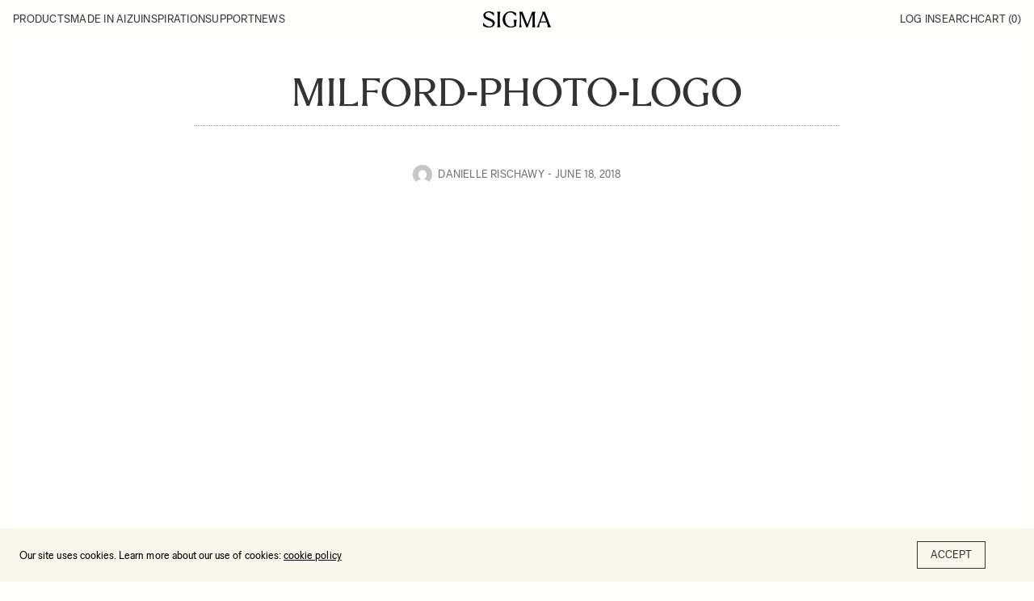

--- FILE ---
content_type: text/html; charset=UTF-8
request_url: https://blog.sigmaphoto.com/?attachment_id=20322
body_size: 11471
content:
<!doctype html>
<html lang="en-US">

<head>
    <meta charset="UTF-8">
    <meta name="viewport" content="width=device-width, initial-scale=1, maximum-scale=1, viewport-fit=cover">
    <link rel="profile" href="https://gmpg.org/xfn/11">
    <meta name='robots' content='index, follow, max-image-preview:large, max-snippet:-1, max-video-preview:-1' />
	<style>img:is([sizes="auto" i], [sizes^="auto," i]) { contain-intrinsic-size: 3000px 1500px }</style>
	
<!-- Google Tag Manager for WordPress by gtm4wp.com -->
<script data-cfasync="false" data-pagespeed-no-defer>
	var gtm4wp_datalayer_name = "dataLayer";
	var dataLayer = dataLayer || [];
</script>
<!-- End Google Tag Manager for WordPress by gtm4wp.com -->
	<!-- This site is optimized with the Yoast SEO plugin v22.7 - https://yoast.com/wordpress/plugins/seo/ -->
	<title>milford-photo-logo | SIGMA Blog</title>
	<link rel="canonical" href="https://blog.sigmaphoto.com/" />
	<meta property="og:locale" content="en_US" />
	<meta property="og:type" content="article" />
	<meta property="og:title" content="milford-photo-logo | SIGMA Blog" />
	<meta property="og:url" content="https://blog.sigmaphoto.com/" />
	<meta property="og:site_name" content="SIGMA Blog" />
	<meta property="article:publisher" content="http://www.facebook.com/SigmaCorporationofAmerica" />
	<meta property="og:image" content="https://blog.sigmaphoto.com" />
	<meta property="og:image:width" content="400" />
	<meta property="og:image:height" content="400" />
	<meta property="og:image:type" content="image/jpeg" />
	<meta name="twitter:card" content="summary_large_image" />
	<meta name="twitter:site" content="@Sigma_Photo" />
	<script type="application/ld+json" class="yoast-schema-graph">{"@context":"https://schema.org","@graph":[{"@type":"WebPage","@id":"https://blog.sigmaphoto.com/","url":"https://blog.sigmaphoto.com/","name":"milford-photo-logo | SIGMA Blog","isPartOf":{"@id":"https://blog.sigmaphoto.com/#website"},"primaryImageOfPage":{"@id":"https://blog.sigmaphoto.com/#primaryimage"},"image":{"@id":"https://blog.sigmaphoto.com/#primaryimage"},"thumbnailUrl":"https://blog.sigmaphoto.com/wp-content/uploads/2018/06/milford-photo-logo.jpg","datePublished":"2018-06-18T15:17:05+00:00","dateModified":"2018-06-18T15:17:05+00:00","inLanguage":"en-US","potentialAction":[{"@type":"ReadAction","target":["https://blog.sigmaphoto.com/"]}]},{"@type":"ImageObject","inLanguage":"en-US","@id":"https://blog.sigmaphoto.com/#primaryimage","url":"https://blog.sigmaphoto.com/wp-content/uploads/2018/06/milford-photo-logo.jpg","contentUrl":"https://blog.sigmaphoto.com/wp-content/uploads/2018/06/milford-photo-logo.jpg","width":400,"height":400},{"@type":"WebSite","@id":"https://blog.sigmaphoto.com/#website","url":"https://blog.sigmaphoto.com/","name":"SIGMA Blog","description":"","potentialAction":[{"@type":"SearchAction","target":{"@type":"EntryPoint","urlTemplate":"https://blog.sigmaphoto.com/?s={search_term_string}"},"query-input":"required name=search_term_string"}],"inLanguage":"en-US"}]}</script>
	<!-- / Yoast SEO plugin. -->


<link rel='dns-prefetch' href='//stats.wp.com' />
<link rel='dns-prefetch' href='//v0.wordpress.com' />
<link rel='dns-prefetch' href='//widgets.wp.com' />
<link rel='dns-prefetch' href='//s0.wp.com' />
<link rel='dns-prefetch' href='//0.gravatar.com' />
<link rel='dns-prefetch' href='//1.gravatar.com' />
<link rel='dns-prefetch' href='//2.gravatar.com' />
<link rel="alternate" type="application/rss+xml" title="SIGMA Blog &raquo; Feed" href="https://blog.sigmaphoto.com/feed/" />
<link rel="alternate" type="application/rss+xml" title="SIGMA Blog &raquo; Comments Feed" href="https://blog.sigmaphoto.com/comments/feed/" />
<link rel='stylesheet' id='mec-select2-style-css' href='https://blog.sigmaphoto.com/wp-content/plugins/modern-events-calendar/assets/packages/select2/select2.min.css?ver=7.14.1' media='all' />
<link rel='stylesheet' id='mec-font-icons-css' href='https://blog.sigmaphoto.com/wp-content/plugins/modern-events-calendar/assets/css/iconfonts.css?ver=7.14.1' media='all' />
<link rel='stylesheet' id='mec-frontend-style-css' href='https://blog.sigmaphoto.com/wp-content/plugins/modern-events-calendar/assets/css/frontend.min.css?ver=7.14.1' media='all' />
<link rel='stylesheet' id='mec-tooltip-style-css' href='https://blog.sigmaphoto.com/wp-content/plugins/modern-events-calendar/assets/packages/tooltip/tooltip.css?ver=7.14.1' media='all' />
<link rel='stylesheet' id='mec-tooltip-shadow-style-css' href='https://blog.sigmaphoto.com/wp-content/plugins/modern-events-calendar/assets/packages/tooltip/tooltipster-sideTip-shadow.min.css?ver=7.14.1' media='all' />
<link rel='stylesheet' id='featherlight-css' href='https://blog.sigmaphoto.com/wp-content/plugins/modern-events-calendar/assets/packages/featherlight/featherlight.css?ver=7.14.1' media='all' />
<link rel='stylesheet' id='mec-lity-style-css' href='https://blog.sigmaphoto.com/wp-content/plugins/modern-events-calendar/assets/packages/lity/lity.min.css?ver=7.14.1' media='all' />
<link rel='stylesheet' id='mec-general-calendar-style-css' href='https://blog.sigmaphoto.com/wp-content/plugins/modern-events-calendar/assets/css/mec-general-calendar.css?ver=7.14.1' media='all' />
<link rel='stylesheet' id='wp-block-library-css' href='https://blog.sigmaphoto.com/wp-includes/css/dist/block-library/style.min.css?ver=6.8.3' media='all' />
<style id='wp-block-library-inline-css' type='text/css'>
.has-text-align-justify{text-align:justify;}
</style>
<style id='classic-theme-styles-inline-css' type='text/css'>
/*! This file is auto-generated */
.wp-block-button__link{color:#fff;background-color:#32373c;border-radius:9999px;box-shadow:none;text-decoration:none;padding:calc(.667em + 2px) calc(1.333em + 2px);font-size:1.125em}.wp-block-file__button{background:#32373c;color:#fff;text-decoration:none}
</style>
<link rel='stylesheet' id='mediaelement-css' href='https://blog.sigmaphoto.com/wp-includes/js/mediaelement/mediaelementplayer-legacy.min.css?ver=4.2.17' media='all' />
<link rel='stylesheet' id='wp-mediaelement-css' href='https://blog.sigmaphoto.com/wp-includes/js/mediaelement/wp-mediaelement.min.css?ver=6.8.3' media='all' />
<style id='jetpack-sharing-buttons-style-inline-css' type='text/css'>
.jetpack-sharing-buttons__services-list{display:flex;flex-direction:row;flex-wrap:wrap;gap:0;list-style-type:none;margin:5px;padding:0}.jetpack-sharing-buttons__services-list.has-small-icon-size{font-size:12px}.jetpack-sharing-buttons__services-list.has-normal-icon-size{font-size:16px}.jetpack-sharing-buttons__services-list.has-large-icon-size{font-size:24px}.jetpack-sharing-buttons__services-list.has-huge-icon-size{font-size:36px}@media print{.jetpack-sharing-buttons__services-list{display:none!important}}.editor-styles-wrapper .wp-block-jetpack-sharing-buttons{gap:0;padding-inline-start:0}ul.jetpack-sharing-buttons__services-list.has-background{padding:1.25em 2.375em}
</style>
<style id='global-styles-inline-css' type='text/css'>
:root{--wp--preset--aspect-ratio--square: 1;--wp--preset--aspect-ratio--4-3: 4/3;--wp--preset--aspect-ratio--3-4: 3/4;--wp--preset--aspect-ratio--3-2: 3/2;--wp--preset--aspect-ratio--2-3: 2/3;--wp--preset--aspect-ratio--16-9: 16/9;--wp--preset--aspect-ratio--9-16: 9/16;--wp--preset--color--black: #000000;--wp--preset--color--cyan-bluish-gray: #abb8c3;--wp--preset--color--white: #ffffff;--wp--preset--color--pale-pink: #f78da7;--wp--preset--color--vivid-red: #cf2e2e;--wp--preset--color--luminous-vivid-orange: #ff6900;--wp--preset--color--luminous-vivid-amber: #fcb900;--wp--preset--color--light-green-cyan: #7bdcb5;--wp--preset--color--vivid-green-cyan: #00d084;--wp--preset--color--pale-cyan-blue: #8ed1fc;--wp--preset--color--vivid-cyan-blue: #0693e3;--wp--preset--color--vivid-purple: #9b51e0;--wp--preset--color--thb-accent: #cccccc;--wp--preset--gradient--vivid-cyan-blue-to-vivid-purple: linear-gradient(135deg,rgba(6,147,227,1) 0%,rgb(155,81,224) 100%);--wp--preset--gradient--light-green-cyan-to-vivid-green-cyan: linear-gradient(135deg,rgb(122,220,180) 0%,rgb(0,208,130) 100%);--wp--preset--gradient--luminous-vivid-amber-to-luminous-vivid-orange: linear-gradient(135deg,rgba(252,185,0,1) 0%,rgba(255,105,0,1) 100%);--wp--preset--gradient--luminous-vivid-orange-to-vivid-red: linear-gradient(135deg,rgba(255,105,0,1) 0%,rgb(207,46,46) 100%);--wp--preset--gradient--very-light-gray-to-cyan-bluish-gray: linear-gradient(135deg,rgb(238,238,238) 0%,rgb(169,184,195) 100%);--wp--preset--gradient--cool-to-warm-spectrum: linear-gradient(135deg,rgb(74,234,220) 0%,rgb(151,120,209) 20%,rgb(207,42,186) 40%,rgb(238,44,130) 60%,rgb(251,105,98) 80%,rgb(254,248,76) 100%);--wp--preset--gradient--blush-light-purple: linear-gradient(135deg,rgb(255,206,236) 0%,rgb(152,150,240) 100%);--wp--preset--gradient--blush-bordeaux: linear-gradient(135deg,rgb(254,205,165) 0%,rgb(254,45,45) 50%,rgb(107,0,62) 100%);--wp--preset--gradient--luminous-dusk: linear-gradient(135deg,rgb(255,203,112) 0%,rgb(199,81,192) 50%,rgb(65,88,208) 100%);--wp--preset--gradient--pale-ocean: linear-gradient(135deg,rgb(255,245,203) 0%,rgb(182,227,212) 50%,rgb(51,167,181) 100%);--wp--preset--gradient--electric-grass: linear-gradient(135deg,rgb(202,248,128) 0%,rgb(113,206,126) 100%);--wp--preset--gradient--midnight: linear-gradient(135deg,rgb(2,3,129) 0%,rgb(40,116,252) 100%);--wp--preset--font-size--small: 13px;--wp--preset--font-size--medium: 20px;--wp--preset--font-size--large: 36px;--wp--preset--font-size--x-large: 42px;--wp--preset--spacing--20: 0.44rem;--wp--preset--spacing--30: 0.67rem;--wp--preset--spacing--40: 1rem;--wp--preset--spacing--50: 1.5rem;--wp--preset--spacing--60: 2.25rem;--wp--preset--spacing--70: 3.38rem;--wp--preset--spacing--80: 5.06rem;--wp--preset--shadow--natural: 6px 6px 9px rgba(0, 0, 0, 0.2);--wp--preset--shadow--deep: 12px 12px 50px rgba(0, 0, 0, 0.4);--wp--preset--shadow--sharp: 6px 6px 0px rgba(0, 0, 0, 0.2);--wp--preset--shadow--outlined: 6px 6px 0px -3px rgba(255, 255, 255, 1), 6px 6px rgba(0, 0, 0, 1);--wp--preset--shadow--crisp: 6px 6px 0px rgba(0, 0, 0, 1);}:where(.is-layout-flex){gap: 0.5em;}:where(.is-layout-grid){gap: 0.5em;}body .is-layout-flex{display: flex;}.is-layout-flex{flex-wrap: wrap;align-items: center;}.is-layout-flex > :is(*, div){margin: 0;}body .is-layout-grid{display: grid;}.is-layout-grid > :is(*, div){margin: 0;}:where(.wp-block-columns.is-layout-flex){gap: 2em;}:where(.wp-block-columns.is-layout-grid){gap: 2em;}:where(.wp-block-post-template.is-layout-flex){gap: 1.25em;}:where(.wp-block-post-template.is-layout-grid){gap: 1.25em;}.has-black-color{color: var(--wp--preset--color--black) !important;}.has-cyan-bluish-gray-color{color: var(--wp--preset--color--cyan-bluish-gray) !important;}.has-white-color{color: var(--wp--preset--color--white) !important;}.has-pale-pink-color{color: var(--wp--preset--color--pale-pink) !important;}.has-vivid-red-color{color: var(--wp--preset--color--vivid-red) !important;}.has-luminous-vivid-orange-color{color: var(--wp--preset--color--luminous-vivid-orange) !important;}.has-luminous-vivid-amber-color{color: var(--wp--preset--color--luminous-vivid-amber) !important;}.has-light-green-cyan-color{color: var(--wp--preset--color--light-green-cyan) !important;}.has-vivid-green-cyan-color{color: var(--wp--preset--color--vivid-green-cyan) !important;}.has-pale-cyan-blue-color{color: var(--wp--preset--color--pale-cyan-blue) !important;}.has-vivid-cyan-blue-color{color: var(--wp--preset--color--vivid-cyan-blue) !important;}.has-vivid-purple-color{color: var(--wp--preset--color--vivid-purple) !important;}.has-black-background-color{background-color: var(--wp--preset--color--black) !important;}.has-cyan-bluish-gray-background-color{background-color: var(--wp--preset--color--cyan-bluish-gray) !important;}.has-white-background-color{background-color: var(--wp--preset--color--white) !important;}.has-pale-pink-background-color{background-color: var(--wp--preset--color--pale-pink) !important;}.has-vivid-red-background-color{background-color: var(--wp--preset--color--vivid-red) !important;}.has-luminous-vivid-orange-background-color{background-color: var(--wp--preset--color--luminous-vivid-orange) !important;}.has-luminous-vivid-amber-background-color{background-color: var(--wp--preset--color--luminous-vivid-amber) !important;}.has-light-green-cyan-background-color{background-color: var(--wp--preset--color--light-green-cyan) !important;}.has-vivid-green-cyan-background-color{background-color: var(--wp--preset--color--vivid-green-cyan) !important;}.has-pale-cyan-blue-background-color{background-color: var(--wp--preset--color--pale-cyan-blue) !important;}.has-vivid-cyan-blue-background-color{background-color: var(--wp--preset--color--vivid-cyan-blue) !important;}.has-vivid-purple-background-color{background-color: var(--wp--preset--color--vivid-purple) !important;}.has-black-border-color{border-color: var(--wp--preset--color--black) !important;}.has-cyan-bluish-gray-border-color{border-color: var(--wp--preset--color--cyan-bluish-gray) !important;}.has-white-border-color{border-color: var(--wp--preset--color--white) !important;}.has-pale-pink-border-color{border-color: var(--wp--preset--color--pale-pink) !important;}.has-vivid-red-border-color{border-color: var(--wp--preset--color--vivid-red) !important;}.has-luminous-vivid-orange-border-color{border-color: var(--wp--preset--color--luminous-vivid-orange) !important;}.has-luminous-vivid-amber-border-color{border-color: var(--wp--preset--color--luminous-vivid-amber) !important;}.has-light-green-cyan-border-color{border-color: var(--wp--preset--color--light-green-cyan) !important;}.has-vivid-green-cyan-border-color{border-color: var(--wp--preset--color--vivid-green-cyan) !important;}.has-pale-cyan-blue-border-color{border-color: var(--wp--preset--color--pale-cyan-blue) !important;}.has-vivid-cyan-blue-border-color{border-color: var(--wp--preset--color--vivid-cyan-blue) !important;}.has-vivid-purple-border-color{border-color: var(--wp--preset--color--vivid-purple) !important;}.has-vivid-cyan-blue-to-vivid-purple-gradient-background{background: var(--wp--preset--gradient--vivid-cyan-blue-to-vivid-purple) !important;}.has-light-green-cyan-to-vivid-green-cyan-gradient-background{background: var(--wp--preset--gradient--light-green-cyan-to-vivid-green-cyan) !important;}.has-luminous-vivid-amber-to-luminous-vivid-orange-gradient-background{background: var(--wp--preset--gradient--luminous-vivid-amber-to-luminous-vivid-orange) !important;}.has-luminous-vivid-orange-to-vivid-red-gradient-background{background: var(--wp--preset--gradient--luminous-vivid-orange-to-vivid-red) !important;}.has-very-light-gray-to-cyan-bluish-gray-gradient-background{background: var(--wp--preset--gradient--very-light-gray-to-cyan-bluish-gray) !important;}.has-cool-to-warm-spectrum-gradient-background{background: var(--wp--preset--gradient--cool-to-warm-spectrum) !important;}.has-blush-light-purple-gradient-background{background: var(--wp--preset--gradient--blush-light-purple) !important;}.has-blush-bordeaux-gradient-background{background: var(--wp--preset--gradient--blush-bordeaux) !important;}.has-luminous-dusk-gradient-background{background: var(--wp--preset--gradient--luminous-dusk) !important;}.has-pale-ocean-gradient-background{background: var(--wp--preset--gradient--pale-ocean) !important;}.has-electric-grass-gradient-background{background: var(--wp--preset--gradient--electric-grass) !important;}.has-midnight-gradient-background{background: var(--wp--preset--gradient--midnight) !important;}.has-small-font-size{font-size: var(--wp--preset--font-size--small) !important;}.has-medium-font-size{font-size: var(--wp--preset--font-size--medium) !important;}.has-large-font-size{font-size: var(--wp--preset--font-size--large) !important;}.has-x-large-font-size{font-size: var(--wp--preset--font-size--x-large) !important;}
:where(.wp-block-post-template.is-layout-flex){gap: 1.25em;}:where(.wp-block-post-template.is-layout-grid){gap: 1.25em;}
:where(.wp-block-columns.is-layout-flex){gap: 2em;}:where(.wp-block-columns.is-layout-grid){gap: 2em;}
:root :where(.wp-block-pullquote){font-size: 1.5em;line-height: 1.6;}
</style>
<link rel='stylesheet' id='child-theme-css' href='https://blog.sigmaphoto.com/wp-content/themes/goodlife-forix-child/assets/css/styles.css?ver=6.8.3' media='all' />
<link rel='stylesheet' id='thb-fa-css' href='https://blog.sigmaphoto.com/wp-content/themes/goodlife-wp/assets/css/font-awesome.min.css?ver=4.7.0' media='all' />
<link rel='stylesheet' id='style-css' href='https://blog.sigmaphoto.com/wp-content/themes/goodlife-forix-child/style.css?ver=4.6.0' media='all' />
<link rel='stylesheet' id='thb-self-hosted-1-css' href='https://blog.sigmaphoto.com/wp-content/themes/goodlife-wp-child/assets/css/fonts.css?ver=4.6.0' media='all' />
<link rel='stylesheet' id='jetpack_css-css' href='https://blog.sigmaphoto.com/wp-content/plugins/jetpack/css/jetpack.css?ver=13.4.2' media='all' />
<script type="text/javascript" id="jquery-core-js-extra">
/* <![CDATA[ */
var thbLoadMore = {"nonce":"84f3a68a1f","restUrl":"https:\/\/blog.sigmaphoto.com\/wp-json\/"};
/* ]]> */
</script>
<script type="text/javascript" src="https://blog.sigmaphoto.com/wp-includes/js/jquery/jquery.min.js?ver=3.7.1" id="jquery-core-js"></script>
<script type="text/javascript" src="https://blog.sigmaphoto.com/wp-includes/js/jquery/jquery-migrate.min.js?ver=3.4.1" id="jquery-migrate-js"></script>
<link rel="https://api.w.org/" href="https://blog.sigmaphoto.com/wp-json/" /><link rel="alternate" title="JSON" type="application/json" href="https://blog.sigmaphoto.com/wp-json/wp/v2/media/20322" /><link rel="EditURI" type="application/rsd+xml" title="RSD" href="https://blog.sigmaphoto.com/xmlrpc.php?rsd" />
<link rel='shortlink' href='https://wp.me/a6GQnN-5hM' />
<link rel="alternate" title="oEmbed (JSON)" type="application/json+oembed" href="https://blog.sigmaphoto.com/wp-json/oembed/1.0/embed?url=https%3A%2F%2Fblog.sigmaphoto.com%2F%3Fattachment_id%3D20322" />
<link rel="alternate" title="oEmbed (XML)" type="text/xml+oembed" href="https://blog.sigmaphoto.com/wp-json/oembed/1.0/embed?url=https%3A%2F%2Fblog.sigmaphoto.com%2F%3Fattachment_id%3D20322&#038;format=xml" />
<script>
	function expand(param) {
		param.style.display = (param.style.display == "none") ? "block" : "none";
	}
	function read_toggle(id, more, less) {
		el = document.getElementById("readlink" + id);
		el.innerHTML = (el.innerHTML == more) ? less : more;
		expand(document.getElementById("read" + id));
	}
	</script><meta name="et-api-version" content="v1"><meta name="et-api-origin" content="https://blog.sigmaphoto.com"><link rel="https://theeventscalendar.com/" href="https://blog.sigmaphoto.com/wp-json/tribe/tickets/v1/" />	<style>img#wpstats{display:none}</style>
		
<!-- Google Tag Manager for WordPress by gtm4wp.com -->
<!-- GTM Container placement set to automatic -->
<script data-cfasync="false" data-pagespeed-no-defer type="text/javascript">
	var dataLayer_content = {"pagePostType":"attachment","pagePostType2":"single-attachment","pagePostAuthor":"Danielle Rischawy"};
	dataLayer.push( dataLayer_content );
</script>
<script data-cfasync="false">
(function(w,d,s,l,i){w[l]=w[l]||[];w[l].push({'gtm.start':
new Date().getTime(),event:'gtm.js'});var f=d.getElementsByTagName(s)[0],
j=d.createElement(s),dl=l!='dataLayer'?'&l='+l:'';j.async=true;j.src=
'//www.googletagmanager.com/gtm.js?id='+i+dl;f.parentNode.insertBefore(j,f);
})(window,document,'script','dataLayer','GTM-WV5MDH');
</script>
<!-- End Google Tag Manager for WordPress by gtm4wp.com --><link rel="icon" href="https://blog.sigmaphoto.com/wp-content/uploads/2025/02/cropped-favicon-96-32x32.png" sizes="32x32" />
<link rel="icon" href="https://blog.sigmaphoto.com/wp-content/uploads/2025/02/cropped-favicon-96-192x192.png" sizes="192x192" />
<link rel="apple-touch-icon" href="https://blog.sigmaphoto.com/wp-content/uploads/2025/02/cropped-favicon-96-180x180.png" />
<meta name="msapplication-TileImage" content="https://blog.sigmaphoto.com/wp-content/uploads/2025/02/cropped-favicon-96-270x270.png" />
<style type="text/css">

*[id^='readlink'] {
 font-weight: bold;
 color: #0066bf;
 background: none;
 padding: 5px;
 border-bottom: 1px solid none;
 -webkit-box-shadow: none !important;
 box-shadow: none !important;
 -webkit-transition: none !important;
}

*[id^='readlink']:hover {
 font-weight: bold;
 color: #0066bf;
 padding: 5px;
 border-bottom: 1px solid none;
}

*[id^='readlink']:focus {
 outline: none;
 color: #0066bf;
}

</style>
<style type="text/css" id="wp-custom-css">div.author-post {
    margin-bottom: 5em;
}
.wp-block-separator {
    margin-top: 5em;
		margin-bottom: 5em;
}
.post-detail-row .post.blog-post .post-content h1, .post-detail-row .post.blog-post .post-content h2, .post-detail-row .post.blog-post .post-content h3, .post-detail-row .post.blog-post .post-content h4, .post-detail-row .post.blog-post .post-content h5, .post-detail-row .post.blog-post .post-content h6, .post-detail-row .post.blog-post .post-content p, .post-detail-row .post.blog-post .post-content {
	margin-bottom: 1em;
}

ul.wp-block-list {
  list-style-type: disc;
  padding-left: 1em;
	margin-left: 1em;
		margin-bottom: 1em;
}
li.wp-block-list {
  padding-left: 20px;
		margin-bottom: 1em;
}

.post-detail-row .post.blog-post .post-title h1 {
	  margin-bottom: 1em !important;
}
sup {
    vertical-align: super;
    font-size: smaller;
}
sub {
    vertical-align: sub;
    font-size: smaller;
}
@media only screen and (min-width: 1024px) {
    .events-table-container .events-table th:first-child, .events-table-container .events-table th:nth-child(3) {
        max-width: 15% !important;
    }
	.events-table-container .events-table td.event-name {
		width: 42%
	}
}

.wp-block-embed :where(figcaption) {
	  margin-top: 16rem;
    font-family: "Sigma Sans";
    text-transform: uppercase;
    font-size: 13rem;
}</style><noscript><style> .wpb_animate_when_almost_visible { opacity: 1; }</style></noscript><style>:root,::before,::after{--mec-color-skin: #eb002a;--mec-color-skin-rgba-1: rgba(235,0,42,.25);--mec-color-skin-rgba-2: rgba(235,0,42,.5);--mec-color-skin-rgba-3: rgba(235,0,42,.75);--mec-color-skin-rgba-4: rgba(235,0,42,.11);--mec-container-normal-width: 1200px;--mec-container-large-width: 1200px;--mec-fes-main-color: #40d9f1;--mec-fes-main-color-rgba-1: rgba(64, 217, 241, 0.12);--mec-fes-main-color-rgba-2: rgba(64, 217, 241, 0.23);--mec-fes-main-color-rgba-3: rgba(64, 217, 241, 0.03);--mec-fes-main-color-rgba-4: rgba(64, 217, 241, 0.3);--mec-fes-main-color-rgba-5: rgb(64 217 241 / 7%);--mec-fes-main-color-rgba-6: rgba(64, 217, 241, 0.2);--mec-fluent-main-color: #ade7ff;--mec-fluent-main-color-rgba-1: rgba(173, 231, 255, 0.3);--mec-fluent-main-color-rgba-2: rgba(173, 231, 255, 0.8);--mec-fluent-main-color-rgba-3: rgba(173, 231, 255, 0.1);--mec-fluent-main-color-rgba-4: rgba(173, 231, 255, 0.2);--mec-fluent-main-color-rgba-5: rgba(173, 231, 255, 0.7);--mec-fluent-main-color-rgba-6: rgba(173, 231, 255, 0.7);--mec-fluent-bold-color: #00acf8;--mec-fluent-bg-hover-color: #ebf9ff;--mec-fluent-bg-color: #f5f7f8;--mec-fluent-second-bg-color: #d6eef9;}</style><style>.entry-content .mec-wrap h1, .entry-content .mec-wrap h2, .entry-content .mec-wrap h3, .entry-content .mec-wrap h4, .entry-content .mec-wrap h5, .entry-content .mec-wrap h6, .mec-wrap h1, .mec-wrap h2, .mec-wrap h3, .mec-wrap h4, .mec-wrap h5, .mec-wrap h6, .lity-container, .mec-wrap, .mec-wrap div:not([class^=elementor-]), .mec-event-content p {
font-family: ProximaNova, \'BlinkMacSystemFont\', -apple-system, \'Roboto\', \'Lucida Sans\'; }

.mec-map-get-direction-btn-cnt {
width: 100%;
padding: 0;
margin: 0;
border: none; }

.mec-map-get-direction-btn-cnt input[type=\"submit\"] {
margin-bottom: 0; }
.mec-event-list-standard .mec-col-table-c.mec-event-image-wrap {
 vertical-align: middle; }
@media only screen and (max-width: 479px) {
.mec-event-list-standard .mec-col-table-c.mec-event-image-wrap {
 width: 100%;
 display: block; }
.mec-event-list-standard .mec-col-table-c.mec-event-image-wrap {
 vertical-align: top; } }

.mec-related-events-wrap .mec-related-events {
width: 100%;
}</style></head>

<body class="attachment wp-singular attachment-template-default single single-attachment postid-20322 attachmentid-20322 attachment-jpeg wp-theme-goodlife-wp wp-child-theme-goodlife-forix-child mec-theme-goodlife-wp tribe-no-js thb-boxed-off thb_ads_header_mobile_off thb-lightbox-on thb-capitalize-on thb-dark-mode-off thb-header-style3 thb-title-underline-hover wpb-js-composer js-comp-ver-6.9.0 vc_responsive tribe-theme-goodlife-wp">
    
<!-- GTM Container placement set to automatic -->
<!-- Google Tag Manager (noscript) -->
				<noscript><iframe src="https://www.googletagmanager.com/ns.html?id=GTM-WV5MDH" height="0" width="0" style="display:none;visibility:hidden" aria-hidden="true"></iframe></noscript>
<!-- End Google Tag Manager (noscript) -->    <div id="wrapper" class="open">

        <!-- Start Content Container -->
        <div id="content-container">
            <!-- Start Content Click Capture -->
            <div class="click-capture"></div>
            <!-- End Content Click Capture -->
            <!-- Start Header -->
<header class="header style3 l-header f-ul f-uppercase  light">
    <div class="row">
        <div class="small-12 large-12 columns logo">
            <div id="menu_width">

                <nav
                    class="menu-holder l-header__inr l-inr l-grid --panel-3 --items-center light menu-light">
                    <button class="menu-mobile">Menu</button>
                                        <div class="nav-container">
                        <div class="nav-top-mobile">
                            <span>Menu</span>
                            <button class="close-menu">Close</button>
                        </div>
                        <ul id="menu-navigation-menu" class="sf-menu style3 l-grid"><li id="menu-item-149157" class="menu-item menu-item-type-custom menu-item-object-custom menu-item-has-children menu-item-149157"><a href="#">Products</a>


<ul class="sub-menu ">
	<li id="menu-item-149162" class="menu-item menu-item-type-custom menu-item-object-custom menu-item-149162"><a href="https://www.sigmaphoto.com/lenses">Lenses</a></li>
	<li id="menu-item-149163" class="menu-item menu-item-type-custom menu-item-object-custom menu-item-149163"><a href="https://www.sigmaphoto.com/cine">Cine lenses</a></li>
	<li id="menu-item-149164" class="menu-item menu-item-type-custom menu-item-object-custom menu-item-149164"><a href="https://www.sigmaphoto.com/cameras">Cameras</a></li>
	<li id="menu-item-149165" class="menu-item menu-item-type-custom menu-item-object-custom menu-item-149165"><a href="https://www.sigmaphoto.com/accessories">Accessories</a></li>
	<li id="menu-item-149166" class="menu-item menu-item-type-custom menu-item-object-custom menu-item-149166"><a href="https://www.sigmaphoto.com/discontinued-models">DISCONTINUED MODELS</a></li>
</ul>
</li>
<li id="menu-item-149158" class="menu-item menu-item-type-custom menu-item-object-custom menu-item-has-children menu-item-149158"><a href="https://www.sigmaphoto.com/about-us">Made in Aizu</a>


<ul class="sub-menu ">
	<li id="menu-item-149167" class="menu-item menu-item-type-custom menu-item-object-custom menu-item-149167"><a href="https://www.sigmaphoto.com/about-us">About sigma</a></li>
	<li id="menu-item-149168" class="menu-item menu-item-type-custom menu-item-object-custom menu-item-149168"><a href="https://www.sigmaphoto.com/manufacturing">Manufacturing</a></li>
	<li id="menu-item-149363" class="menu-item menu-item-type-custom menu-item-object-custom menu-item-149363"><a href="https://www.sigmaphoto.com/factory">Factory</a></li>
	<li id="menu-item-149170" class="menu-item menu-item-type-custom menu-item-object-custom menu-item-149170"><a href="https://www.sigmaphoto.com/sustainability">Sustainability</a></li>
	<li id="menu-item-149171" class="menu-item menu-item-type-custom menu-item-object-custom menu-item-149171"><a href="https://www.sigmaphoto.com/history">History</a></li>
</ul>
</li>
<li id="menu-item-149159" class="menu-item menu-item-type-custom menu-item-object-custom menu-item-has-children menu-item-149159"><a href="#">Inspiration</a>


<ul class="sub-menu ">
	<li id="menu-item-149327" class="menu-item menu-item-type-custom menu-item-object-custom menu-item-149327"><a href="/category/art-projects/">Art Projects</a></li>
	<li id="menu-item-149328" class="menu-item menu-item-type-custom menu-item-object-custom menu-item-149328"><a href="https://www.sigmaphoto.com/learn/ambassadors">Our Community</a></li>
	<li id="menu-item-149329" class="menu-item menu-item-type-custom menu-item-object-custom menu-item-149329"><a href="/">Shooting With Sigma</a></li>
	<li id="menu-item-149330" class="menu-item menu-item-type-custom menu-item-object-custom menu-item-149330"><a href="/events">Events</a></li>
</ul>
</li>
<li id="menu-item-149160" class="menu-item menu-item-type-custom menu-item-object-custom menu-item-149160"><a href="https://www.sigmaphoto.com/support">Support</a></li>
<li id="menu-item-149161" class="menu-item menu-item-type-custom menu-item-object-custom menu-item-149161"><a href="https://press.sigmaphoto.com/">News</a></li>
</ul>                    </div>
                    <div class="nav-overlay"></div>
                                        <div class="l-header__logo">
                        <a href="https://www.sigmaphoto.com/" class="logolink">
                            <img src="https://blog.sigmaphoto.com/wp-content/uploads/2025/02/logo-blog.svg" class="logoimg"
                                alt="SIGMA Blog" />
                        </a>
                    </div>
                    <div class="menu-right-content">
            <div class="quick_search_sidebar">
    <div class="quick_search_overlay"></div>
    <div class="quick_search_modal">
        <div class="quick_search_title">
            <span>Search for Anything</span>
            <button class="quick_search_close">Close</button>
        </div>
        <div class="quick_search_form">
            <form method="get" class="quick_searchform" role="search"
                action="https://blog.sigmaphoto.com/">
                <input name="s" type="text" class="s" placeholder="Search by keyword">
                <button type="submit">Search</button>
            </form>
        </div>
    </div>
</div>
<a href="https://www.sigmaphoto.com/customer/account/login" class="login-link">
    Log in</a>
<a class="quick_toggle">Search</a>
<a href="https://www.sigmaphoto.com/checkout/cart" class="cart-link">
    Cart (<span id="cart-count">0</span>)
</a>
</div>
                </nav>
            </div>
        </div>

    </div>
</header>
<!-- End Header -->

            <div role="main" class="main-container">		<div class="row post-detail-row top-padding post-detail-style1">
			<div class="small-12 columns">
				<div class="post blog-post post-20322 attachment type-attachment status-inherit hentry">
					<div class="breadcrumb-container">
    <div class="row no-padding">
        <div class="small-12 columns">
            <p id="breadcrumbs" class="trail-items"><span><span class="breadcrumb_last" aria-current="page">milford-photo-logo</span></span></p>        </div>
    </div>
</div>
					<header class="post-title entry-header cf">
						<h1 class="entry-title" itemprop="name headline">milford-photo-logo</h1>						<aside class="post-bottom-meta">
        <div class="">
        <img alt='' src='https://secure.gravatar.com/avatar/c7f274c278766bef37e63009ada9430557eaf61567e2924d9db7c1f7d67826ac?s=48&#038;d=mm&#038;r=g' srcset='https://secure.gravatar.com/avatar/c7f274c278766bef37e63009ada9430557eaf61567e2924d9db7c1f7d67826ac?s=96&#038;d=mm&#038;r=g 2x' class='avatar avatar-48 photo thb-ignore-lazyload' height='48' width='48' decoding='async'/>    </div>
            <strong itemprop="author" class="author vcard"><a href="https://blog.sigmaphoto.com/author/drischawy/" title="Posts by Danielle Rischawy" rel="author">Danielle Rischawy</a></strong>
            <div class="time">June 18, 2018</div>
            </aside>
					</header>
					<div class="post-content-container">
						<div class="post-content entry-content cf">
																				</div>
					</div>
				</div>
			</div>
		</div>
				</div><!-- End role["main"] -->
		<!-- Start Footer -->
<footer id="footer" class="dark ">
    <div class="row">
                <div class="small-12 columns">
            <div class="footer-widget"><div class="footer-logo"></div>
<div class="footer-menu-container">
 <!-- Information Column -->
 <div class="footer-menu-group">
   <h4>INFORMATION</h4>
   <ul>
     <li><a href="https://www.sigma-global.com/en/corporate-overview/">Corporate Overview</a></li>
     <li><a href="https://www.sigma-global.com/en/corporate/world-network/">World Network</a></li>
<li><a href="https://www.sigmaphoto.com/authorized-dealers">Find a Sigma Dealer or Rental House</a></li>
   </ul>
 </div>
 
 <!-- Policies Column -->
 <div class="footer-menu-group">
   <h4>Customer service</h4>
   <ul>
     <li><a href="https://www.sigma-global.com/en/support/faq/">FAQ</a></li>
     <li><a href="https://www.sigmaphoto.com/support/services">Inspection and repair</a></li>
     <li><a href="https://www.sigma-global.com/en/support/software/">Software download</a></li>
     <li><a href="https://www.sigmaphoto.com/support/downloads">Firmware download</a></li>
     <li><a href="https://www.sigma-global.com/en/support/catalog/">Manuals / Brochures / Resources</a></li>
     <li><a href="https://www.sigma-global.com/en/support/camera-compatibility/">Camera compatibility</a></li>
     <li><a href="https://www.sigma-global.com/en/support/accessories-compatibility/">Accessories compatibility</a></li>
   </ul>
 </div>

 <!-- Social Photo -->
 <div class="footer-menu-group">
   <h4>Policies</h4>
   <ul>
     <li><a href="https://www.sigmaphoto.com/privacy-policy">Privacy Policy</a></li>
     <li><a href="https://www.sigmaphoto.com/terms-conditions">Terms of Use</a></li>     
     <li><a href="https://www.sigma-global.com/en/qms/">Social Media Policy</a></li>
     <li><a href="https://www.sigma-global.com/en/ems/">Environmental Policy</a></li>
     <li><a href="https://www.sigma-global.com/en/qms/">Quality Policy</a></li>
   </ul>
</div>
 <!-- Social Column -->
 <div class="footer-menu-group">
   <h4>Follow Sigma Photo</h4>
<ul>
<li><a title="FACEBOOK" href="https://www.facebook.com/SigmaCorporationofAmerica" target="_blank" rel="noopener">FACEBOOK</a>
</li>
<li><a title="INSTAGRAM" href="https://instagram.com/sigmaphoto/" target="_blank" rel="noopener">INSTAGRAM</a>
</li>
<li><a title="YOUTUBE" href="https://www.youtube.com/user/SigmaPhoto" target="_blank" rel="noopener">YOUTUBE</a>
</li>
<li><a title="TIKTOK" href="https://www.tiktok.com/@sigmaphoto" target="_blank" rel="noopener">TIKTOK</a>
</li>
<li><a title="TWITTER" href="https://twitter.com/Sigma_Photo" target="_blank" rel="noopener">X</a>
</li>
</ul>
<h4 >Follow Cine</h4>
<ul>
<li><a title="FACEBOOK" href="https://www.facebook.com/SigmaCineUS/" target="_blank" rel="noopener">FACEBOOK</a>
</li>
<li><a title="INSTAGRAM" href="https://www.instagram.com/sigmacine/" target="_blank" rel="noopener">INSTAGRAM</a></li>
<li><a href="https://www.youtube.com/user/SigmaPhoto" target="_blank" rel="noopener">YOUTUBE</a></li>
</ul>
 </div>
</div>

<div class="footer-bottom">
 <div class="footer-info">
   <p>© 2025 All Rights Reserved</p>
 </div>
</div></div>        </div>
            </div>
</footer>
<!-- End Footer -->
				</div> <!-- End #content-container -->

		</div> <!-- End #wrapper -->

		<a id="scroll_totop"><i class="fa fa-angle-up"></i></a>
<script type="speculationrules">
{"prefetch":[{"source":"document","where":{"and":[{"href_matches":"\/*"},{"not":{"href_matches":["\/wp-*.php","\/wp-admin\/*","\/wp-content\/uploads\/*","\/wp-content\/*","\/wp-content\/plugins\/*","\/wp-content\/themes\/goodlife-forix-child\/*","\/wp-content\/themes\/goodlife-wp\/*","\/*\\?(.+)"]}},{"not":{"selector_matches":"a[rel~=\"nofollow\"]"}},{"not":{"selector_matches":".no-prefetch, .no-prefetch a"}}]},"eagerness":"conservative"}]}
</script>
<script>
              (function(e){
                  var el = document.createElement('script');
                  el.setAttribute('data-account', '91bgQKLWDU');
                  el.setAttribute('src', 'https://cdn.userway.org/widget.js');
                  document.body.appendChild(el);
                })();
              </script>		<script>
		( function ( body ) {
			'use strict';
			body.className = body.className.replace( /\btribe-no-js\b/, 'tribe-js' );
		} )( document.body );
		</script>
			<div style="display:none">
			<div class="grofile-hash-map-3fd07bcaca9d043d1743bb618b3ff144">
		</div>
		</div>
		<aside class="thb-cookie-bar">
	<div class="thb-cookie-text">
	<div class="thb-cookie-text">
<p>Our site uses cookies. Learn more about our use of cookies: <a href="https://www.sigmaphoto.com/privacy-policy" target="_blank" rel="noopener">cookie policy</a></p>
</div>	</div>
	<a class="button white-transparent">ACCEPT</a>
</aside>
	<script> /* <![CDATA[ */var tribe_l10n_datatables = {"aria":{"sort_ascending":": activate to sort column ascending","sort_descending":": activate to sort column descending"},"length_menu":"Show _MENU_ entries","empty_table":"No data available in table","info":"Showing _START_ to _END_ of _TOTAL_ entries","info_empty":"Showing 0 to 0 of 0 entries","info_filtered":"(filtered from _MAX_ total entries)","zero_records":"No matching records found","search":"Search:","all_selected_text":"All items on this page were selected. ","select_all_link":"Select all pages","clear_selection":"Clear Selection.","pagination":{"all":"All","next":"Next","previous":"Previous"},"select":{"rows":{"0":"","_":": Selected %d rows","1":": Selected 1 row"}},"datepicker":{"dayNames":["Sunday","Monday","Tuesday","Wednesday","Thursday","Friday","Saturday"],"dayNamesShort":["Sun","Mon","Tue","Wed","Thu","Fri","Sat"],"dayNamesMin":["S","M","T","W","T","F","S"],"monthNames":["January","February","March","April","May","June","July","August","September","October","November","December"],"monthNamesShort":["January","February","March","April","May","June","July","August","September","October","November","December"],"monthNamesMin":["Jan","Feb","Mar","Apr","May","Jun","Jul","Aug","Sep","Oct","Nov","Dec"],"nextText":"Next","prevText":"Prev","currentText":"Today","closeText":"Done","today":"Today","clear":"Clear"},"registration_prompt":"There is unsaved attendee information. Are you sure you want to continue?"};/* ]]> */ </script><script type="text/javascript" src="https://blog.sigmaphoto.com/wp-includes/js/jquery/ui/core.min.js?ver=1.13.3" id="jquery-ui-core-js"></script>
<script type="text/javascript" src="https://blog.sigmaphoto.com/wp-includes/js/jquery/ui/datepicker.min.js?ver=1.13.3" id="jquery-ui-datepicker-js"></script>
<script type="text/javascript" id="jquery-ui-datepicker-js-after">
/* <![CDATA[ */
jQuery(function(jQuery){jQuery.datepicker.setDefaults({"closeText":"Close","currentText":"Today","monthNames":["January","February","March","April","May","June","July","August","September","October","November","December"],"monthNamesShort":["Jan","Feb","Mar","Apr","May","Jun","Jul","Aug","Sep","Oct","Nov","Dec"],"nextText":"Next","prevText":"Previous","dayNames":["Sunday","Monday","Tuesday","Wednesday","Thursday","Friday","Saturday"],"dayNamesShort":["Sun","Mon","Tue","Wed","Thu","Fri","Sat"],"dayNamesMin":["S","M","T","W","T","F","S"],"dateFormat":"MM d, yy","firstDay":1,"isRTL":false});});
/* ]]> */
</script>
<script type="text/javascript" src="https://blog.sigmaphoto.com/wp-content/plugins/modern-events-calendar/assets/js/jquery.typewatch.js?ver=7.14.1" id="mec-typekit-script-js"></script>
<script type="text/javascript" src="https://blog.sigmaphoto.com/wp-content/plugins/modern-events-calendar/assets/packages/featherlight/featherlight.js?ver=7.14.1" id="featherlight-js"></script>
<script type="text/javascript" src="https://blog.sigmaphoto.com/wp-content/plugins/modern-events-calendar/assets/packages/select2/select2.full.min.js?ver=7.14.1" id="mec-select2-script-js"></script>
<script type="text/javascript" src="https://blog.sigmaphoto.com/wp-content/plugins/modern-events-calendar/assets/js/mec-general-calendar.js?ver=7.14.1" id="mec-general-calendar-script-js"></script>
<script type="text/javascript" src="https://blog.sigmaphoto.com/wp-content/plugins/modern-events-calendar/assets/packages/tooltip/tooltip.js?ver=7.14.1" id="mec-tooltip-script-js"></script>
<script type="text/javascript" id="mec-frontend-script-js-extra">
/* <![CDATA[ */
var mecdata = {"day":"day","days":"days","hour":"hour","hours":"hours","minute":"minute","minutes":"minutes","second":"second","seconds":"seconds","next":"Next","prev":"Prev","elementor_edit_mode":"no","recapcha_key":"","ajax_url":"https:\/\/blog.sigmaphoto.com\/wp-admin\/admin-ajax.php","fes_nonce":"902c8a541b","fes_thankyou_page_time":"2000","fes_upload_nonce":"878adb5fd2","current_year":"2026","current_month":"01","datepicker_format":"yy-mm-dd&Y-m-d"};
var mecdata = {"day":"day","days":"days","hour":"hour","hours":"hours","minute":"minute","minutes":"minutes","second":"second","seconds":"seconds","next":"Next","prev":"Prev","elementor_edit_mode":"no","recapcha_key":"","ajax_url":"https:\/\/blog.sigmaphoto.com\/wp-admin\/admin-ajax.php","fes_nonce":"902c8a541b","fes_thankyou_page_time":"2000","fes_upload_nonce":"878adb5fd2","current_year":"2026","current_month":"01","datepicker_format":"yy-mm-dd&Y-m-d"};
/* ]]> */
</script>
<script type="text/javascript" src="https://blog.sigmaphoto.com/wp-content/plugins/modern-events-calendar/assets/js/frontend.js?ver=7.14.1" id="mec-frontend-script-js"></script>
<script type="text/javascript" src="https://blog.sigmaphoto.com/wp-content/plugins/modern-events-calendar/assets/js/events.js?ver=7.14.1" id="mec-events-script-js"></script>
<script type="text/javascript" src="https://blog.sigmaphoto.com/wp-content/plugins/modern-events-calendar/assets/packages/lity/lity.min.js?ver=7.14.1" id="mec-lity-script-js"></script>
<script type="text/javascript" src="https://blog.sigmaphoto.com/wp-content/plugins/modern-events-calendar/assets/packages/colorbrightness/colorbrightness.min.js?ver=7.14.1" id="mec-colorbrightness-script-js"></script>
<script type="text/javascript" src="https://blog.sigmaphoto.com/wp-content/plugins/modern-events-calendar/assets/packages/owl-carousel/owl.carousel.min.js?ver=7.14.1" id="mec-owl-carousel-script-js"></script>
<script type="text/javascript" src="https://blog.sigmaphoto.com/wp-content/plugins/duracelltomi-google-tag-manager/dist/js/gtm4wp-form-move-tracker.js?ver=1.20.2" id="gtm4wp-form-move-tracker-js"></script>
<script type="text/javascript" src="https://blog.sigmaphoto.com/wp-content/themes/goodlife-forix-child/js/custom.js?ver=1.0" id="custom-js-js"></script>
<script type="text/javascript" id="sigma-posts-js-extra">
/* <![CDATA[ */
var sigma_posts = {"ajaxurl":"https:\/\/blog.sigmaphoto.com\/wp-admin\/admin-ajax.php","nonce":"6c4cfb4f8c"};
/* ]]> */
</script>
<script type="text/javascript" src="https://blog.sigmaphoto.com/wp-content/themes/goodlife-forix-child/js/sigma-posts.js?ver=1.0.2" id="sigma-posts-js"></script>
<script type="text/javascript" id="goodlife-load-more-js-extra">
/* <![CDATA[ */
var goodlife_ajax = {"ajax_url":"https:\/\/blog.sigmaphoto.com\/wp-admin\/admin-ajax.php","nonce":"5025ded1ff"};
/* ]]> */
</script>
<script type="text/javascript" src="https://blog.sigmaphoto.com/wp-content/themes/goodlife-forix-child/js/load-more.js?ver=1.0" id="goodlife-load-more-js"></script>
<script src='https://blog.sigmaphoto.com/wp-content/plugins/event-tickets/common/src/resources/js/underscore-before.js'></script>
<script type="text/javascript" src="https://blog.sigmaphoto.com/wp-includes/js/underscore.min.js?ver=1.13.7" id="underscore-js"></script>
<script src='https://blog.sigmaphoto.com/wp-content/plugins/event-tickets/common/src/resources/js/underscore-after.js'></script>
<script type="text/javascript" src="https://blog.sigmaphoto.com/wp-content/themes/goodlife-wp/assets/js/vendor.min.js?ver=4.6.0" id="thb-vendor-js"></script>
<script type="text/javascript" id="thb-app-js-extra">
/* <![CDATA[ */
var themeajax = {"url":"https:\/\/blog.sigmaphoto.com\/wp-admin\/admin-ajax.php","l10n":{"loading":"Loading ...","nomore":"No More Posts"},"settings":{"viai_publisher_id":"431861828953521","thb_custom_video_player":"off"}};
/* ]]> */
</script>
<script type="text/javascript" src="https://blog.sigmaphoto.com/wp-content/themes/goodlife-forix-child/assets/js/app.min.js?ver=4.6.0" id="thb-app-js"></script>
<script type="text/javascript" src="https://stats.wp.com/e-202603.js" id="jetpack-stats-js" data-wp-strategy="defer"></script>
<script type="text/javascript" id="jetpack-stats-js-after">
/* <![CDATA[ */
_stq = window._stq || [];
_stq.push([ "view", JSON.parse("{\"v\":\"ext\",\"blog\":\"98869155\",\"post\":\"20322\",\"tz\":\"-5\",\"srv\":\"blog.sigmaphoto.com\",\"j\":\"1:13.4.2\"}") ]);
_stq.push([ "clickTrackerInit", "98869155", "20322" ]);
/* ]]> */
</script>
<aside id="thb-login" class="mfp-hide thb-login-form light">
    <ul>
        <li class="lost"><a href="#" class="always">Lost Password</a> <span
                class="back">Back &#x27F6;</span></li>
        <li><a href="#" class="active">Login</a></li>
        <li><a href="#">Register</a></li>
    </ul>
    <div class="thb-overflow-container">
        <div class="thb-form-container">
            <div class="thb-lost">
                <form id="thb_lost_form" action="https://blog.sigmaphoto.com/" method="post">
                    <div class="thb-errors lost-errors"></div>
                    <div class="form-field">
                        <input class="form-control required "
                            name="thb_user_or_email" id="thb_user_or_email" type="text"
                            placeholder="Username or E-mail" />
                    </div>
                    <div class="form-field">
                        <input type="hidden" name="action" value="thb_reset_password" />
                        <button class="btn "
                            type="submit">Get new password</button>
                    </div>
                    <input type="hidden" id="password-security" name="password-security" value="e089812be1" /><input type="hidden" name="_wp_http_referer" value="/?attachment_id=20322" />                </form>
            </div>
            <div class="thb-login">
                <form id="thb_login_form" action="https://blog.sigmaphoto.com/" method="post">
                    <div class="thb-errors login-errors"></div>
                    <div class="form-field">
                        <input class="form-control required "
                            name="thb_user_login" type="text"
                            placeholder="Username" autocomplete="off" />
                    </div>
                    <div class="form-field">
                        <input class="form-control required "
                            name="thb_user_pass" id="thb_user_pass" type="password"
                            placeholder="Password">
                    </div>
                    <div class="form-field">
                        <a href="#" class="lost_password">Lost Password?</a>
                    </div>
                    <div class="form-field last">
                        <input type="hidden" name="action" value="thb_login_member" />
                        <button class="btn "
                            type="submit">Login</button>
                    </div>
                    <input type="hidden" id="login-security" name="login-security" value="e089812be1" /><input type="hidden" name="_wp_http_referer" value="/?attachment_id=20322" />                </form>

            </div>
            <div class="thb-register">
                <div class="alert alert-warning">Registration is disabled.</div>            </div>
        </div>
    </div>
</aside>
<div class="hide">
    <svg class="comment_icon" xmlns="http://www.w3.org/2000/svg" xmlns:xlink="http://www.w3.org/1999/xlink" x="0px" y="0px"
	 width="13px" height="13px" viewBox="0 0 13 13" enable-background="new 0 0 13 13" xml:space="preserve">
<path id="comment_icon" d="M12.7,0H0.3C0.134,0,0,0.128,0,0.286v9.143c0,0.157,0.134,0.286,0.3,0.286h2.1v3c0,0.105,0.061,0.201,0.159,0.252
	C2.603,12.988,2.651,13,2.7,13c0.058,0,0.116-0.016,0.167-0.048l3.524-3.237H12.7c0.165,0,0.3-0.129,0.3-0.286V0.286
	C13,0.128,12.865,0,12.7,0z"/>
</svg>
</div>

		<script>(function(){function c(){var b=a.contentDocument||a.contentWindow.document;if(b){var d=b.createElement('script');d.innerHTML="window.__CF$cv$params={r:'9bf668d9581a2717',t:'MTc2ODY1ODc0OC4wMDAwMDA='};var a=document.createElement('script');a.nonce='';a.src='/cdn-cgi/challenge-platform/scripts/jsd/main.js';document.getElementsByTagName('head')[0].appendChild(a);";b.getElementsByTagName('head')[0].appendChild(d)}}if(document.body){var a=document.createElement('iframe');a.height=1;a.width=1;a.style.position='absolute';a.style.top=0;a.style.left=0;a.style.border='none';a.style.visibility='hidden';document.body.appendChild(a);if('loading'!==document.readyState)c();else if(window.addEventListener)document.addEventListener('DOMContentLoaded',c);else{var e=document.onreadystatechange||function(){};document.onreadystatechange=function(b){e(b);'loading'!==document.readyState&&(document.onreadystatechange=e,c())}}}})();</script></body>

		</html>

--- FILE ---
content_type: text/css
request_url: https://tags.srv.stackadapt.com/sa.css
body_size: -11
content:
:root {
    --sa-uid: '0-e406e71e-c8ad-57af-4b9e-394e27619729';
}